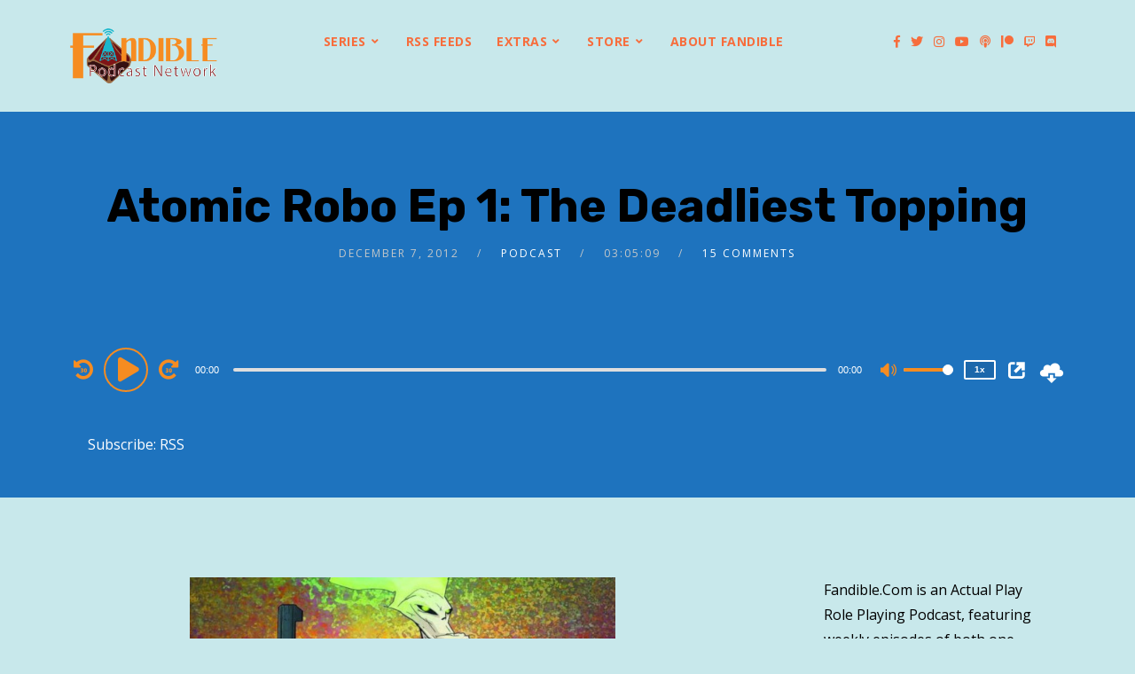

--- FILE ---
content_type: text/plain
request_url: https://www.google-analytics.com/j/collect?v=1&_v=j102&a=1801976622&t=pageview&_s=1&dl=https%3A%2F%2Ffandible.com%2Fatomic-robo-the-deadliest-topping%2F&ul=en-us%40posix&dt=Atomic%20Robo%20Ep%201%3A%20The%20Deadliest%20Topping%20-%20Actual%20play&sr=1280x720&vp=1280x720&_u=IEBAAEABAAAAACAAI~&jid=1200994267&gjid=1017996064&cid=894518801.1765429440&tid=UA-20008921-1&_gid=1229438740.1765429440&_r=1&_slc=1&z=1275372519
body_size: -284
content:
2,cG-JKVKCPESFM